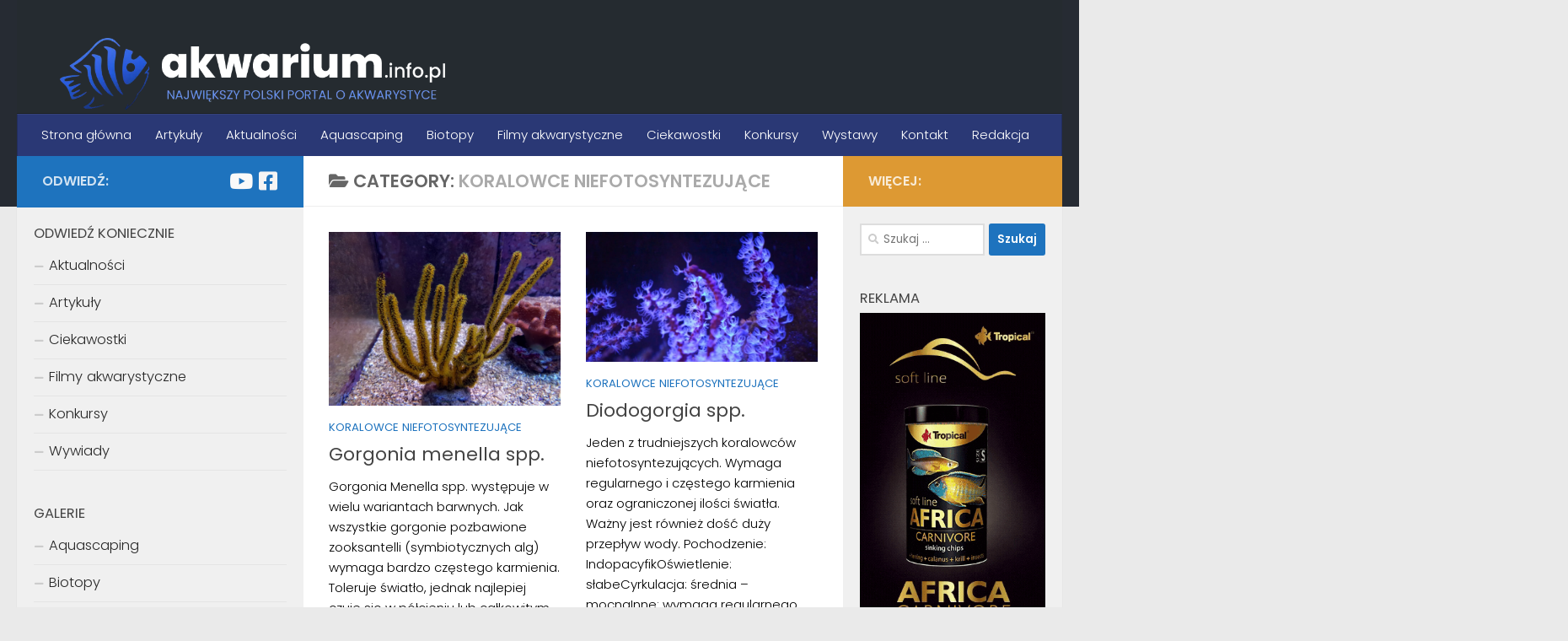

--- FILE ---
content_type: text/html; charset=UTF-8
request_url: https://akwarium.info.pl/category/akwarystyka-morska/koralowce-niefotosyntezujace
body_size: 9722
content:
<!DOCTYPE html><html class="no-js" lang="pl-PL" prefix="og: https://ogp.me/ns#"><head><meta charset="UTF-8"><link data-optimized="2" rel="stylesheet" href="https://akwarium.info.pl/wp-content/litespeed/cssjs/d6c9b.css?3628c" /><meta name="viewport" content="width=device-width, initial-scale=1.0"><link rel="profile" href="https://gmpg.org/xfn/11" /><link rel="pingback" href="https://akwarium.info.pl/xmlrpc.php"><title>Koralowce niefotosyntezujące - akwarium.info.pl</title><meta name="robots" content="index, follow, max-snippet:-1, max-video-preview:-1, max-image-preview:large"/><link rel="canonical" href="https://akwarium.info.pl/category/akwarystyka-morska/koralowce-niefotosyntezujace" /><meta property="og:locale" content="pl_PL"><meta property="og:type" content="article"><meta property="og:title" content="Koralowce niefotosyntezujące - akwarium.info.pl"><meta property="og:url" content="https://akwarium.info.pl/category/akwarystyka-morska/koralowce-niefotosyntezujace"><meta property="og:site_name" content="akwarium.info.pl"><meta name="twitter:card" content="summary_large_image"><meta name="twitter:title" content="Koralowce niefotosyntezujące - akwarium.info.pl"> <script type="application/ld+json" class="rank-math-schema">{"@context":"https://schema.org","@graph":[{"@type":"Person","@id":"https://akwarium.info.pl/#person","name":"Rafa\u0142 Kozera","image":""},{"@type":"WebSite","@id":"https://akwarium.info.pl/#website","url":"https://akwarium.info.pl","name":"Rafa\u0142 Kozera","publisher":{"@id":"https://akwarium.info.pl/#person"},"inLanguage":"pl-PL"},{"@type":"ImageObject","@id":"https://akwarium.info.pl/category/akwarystyka-morska/koralowce-niefotosyntezujace#primaryImage","url":"https://akwarium.info.pl/wp-content/uploads/2021/01/Menella-spp3.jpg","width":"1333","height":"1000","inLanguage":"pl-PL"},{"@type":"CollectionPage","@id":"https://akwarium.info.pl/category/akwarystyka-morska/koralowce-niefotosyntezujace#webpage","url":"https://akwarium.info.pl/category/akwarystyka-morska/koralowce-niefotosyntezujace","name":"Koralowce niefotosyntezuj\u0105ce - akwarium.info.pl","isPartOf":{"@id":"https://akwarium.info.pl/#website"},"primaryImageOfPage":{"@id":"https://akwarium.info.pl/category/akwarystyka-morska/koralowce-niefotosyntezujace#primaryImage"},"inLanguage":"pl-PL"},{"@type":"ItemList","itemListElement":[{"@type":"ListItem","position":"1","url":"https://akwarium.info.pl/akwarystyka-morska/koralowce-niefotosyntezujace/gorgonia-menella-spp"},{"@type":"ListItem","position":"2","url":"https://akwarium.info.pl/akwarystyka-morska/koralowce-niefotosyntezujace/diodogorgia-spp"},{"@type":"ListItem","position":"3","url":"https://akwarium.info.pl/akwarystyka-morska/koralowce-miekkie/dendronephthya-spp"},{"@type":"ListItem","position":"4","url":"https://akwarium.info.pl/akwarystyka-morska/koralowce-niefotosyntezujace/cirripathes-spp"},{"@type":"ListItem","position":"5","url":"https://akwarium.info.pl/akwarystyka-morska/koralowce-niefotosyntezujace/scleronephthya-spp"}],"mainEntityOfPage":{"@id":"https://akwarium.info.pl/category/akwarystyka-morska/koralowce-niefotosyntezujace#webpage"}}]}</script> <link rel="alternate" type="application/rss+xml" title="akwarium.info.pl &raquo; Kanał z wpisami" href="https://akwarium.info.pl/feed" /><link rel="alternate" type="application/rss+xml" title="akwarium.info.pl &raquo; Kanał z komentarzami" href="https://akwarium.info.pl/comments/feed" /><link rel="alternate" type="application/rss+xml" title="akwarium.info.pl &raquo; Kanał z wpisami zaszufladkowanymi do kategorii Koralowce niefotosyntezujące" href="https://akwarium.info.pl/category/akwarystyka-morska/koralowce-niefotosyntezujace/feed" /> <script type="text/javascript" id="nb-jquery" src="https://akwarium.info.pl/wp-includes/js/jquery/jquery.min.js?ver=3.7.1" id="jquery-core-js"></script> <link rel="https://api.w.org/" href="https://akwarium.info.pl/wp-json/" /><link rel="alternate" title="JSON" type="application/json" href="https://akwarium.info.pl/wp-json/wp/v2/categories/71" /><link rel="EditURI" type="application/rsd+xml" title="RSD" href="https://akwarium.info.pl/xmlrpc.php?rsd" /><meta name="generator" content="WordPress 6.9" /><link rel="preload" as="font" type="font/woff2" href="https://akwarium.info.pl/wp-content/themes/hueman/assets/front/webfonts/fa-brands-400.woff2?v=5.12.1" crossorigin="anonymous"/><link rel="preload" as="font" type="font/woff2" href="https://akwarium.info.pl/wp-content/themes/hueman/assets/front/webfonts/fa-regular-400.woff2?v=5.12.1" crossorigin="anonymous"/><link rel="preload" as="font" type="font/woff2" href="https://akwarium.info.pl/wp-content/themes/hueman/assets/front/webfonts/fa-solid-900.woff2?v=5.12.1" crossorigin="anonymous"/>
<!--[if lt IE 9]> <script src="https://akwarium.info.pl/wp-content/themes/hueman/assets/front/js/ie/html5shiv-printshiv.min.js"></script> <script src="https://akwarium.info.pl/wp-content/themes/hueman/assets/front/js/ie/selectivizr.js"></script> <![endif]--><link rel="icon" href="https://akwarium.info.pl/wp-content/uploads/2021/02/rybka-80x80.png" sizes="32x32" /><link rel="icon" href="https://akwarium.info.pl/wp-content/uploads/2021/02/rybka-320x320.png" sizes="192x192" /><link rel="apple-touch-icon" href="https://akwarium.info.pl/wp-content/uploads/2021/02/rybka-320x320.png" /><meta name="msapplication-TileImage" content="https://akwarium.info.pl/wp-content/uploads/2021/02/rybka-320x320.png" /></head><body class="archive category category-koralowce-niefotosyntezujace category-71 wp-custom-logo wp-embed-responsive wp-theme-hueman sek-hide-rc-badge col-3cm full-width header-desktop-sticky header-mobile-sticky hu-header-img-natural-height hueman-pro-1-4-2 chrome"><div id="wrapper">
<a class="screen-reader-text skip-link" href="#content">Skip to content</a><header id="header" class="specific-mobile-menu-on one-mobile-menu mobile_menu header-ads-desktop  topbar-transparent has-header-img"><nav class="nav-container group mobile-menu mobile-sticky " id="nav-mobile" data-menu-id="header-1"><div class="mobile-title-logo-in-header"><p class="site-title">                  <a class="custom-logo-link" href="https://akwarium.info.pl/" rel="home" title="akwarium.info.pl | Home page"><img src="https://akwarium.info.pl/wp-content/uploads/2021/02/cropped-logo_2_beztla.png" alt="akwarium.info.pl" width="800" height="176"/></a></p></div>
<button class="ham__navbar-toggler-two collapsed" title="Menu" aria-expanded="false">
<span class="ham__navbar-span-wrapper">
<span class="line line-1"></span>
<span class="line line-2"></span>
<span class="line line-3"></span>
</span>
</button><div class="nav-text"></div><div class="nav-wrap container"><ul class="nav container-inner group mobile-search"><li><form role="search" method="get" class="search-form" action="https://akwarium.info.pl/">
<label>
<span class="screen-reader-text">Szukaj:</span>
<input type="search" class="search-field" placeholder="Szukaj &hellip;" value="" name="s" />
</label>
<input type="submit" class="search-submit" value="Szukaj" /></form></li></ul><ul id="menu-gorne_menu" class="nav container-inner group"><li id="menu-item-13704" class="menu-item menu-item-type-custom menu-item-object-custom menu-item-home menu-item-13704"><a href="https://akwarium.info.pl">Strona główna</a></li><li id="menu-item-18" class="menu-item menu-item-type-taxonomy menu-item-object-category menu-item-18"><a href="https://akwarium.info.pl/category/artykuly">Artykuły</a></li><li id="menu-item-15" class="menu-item menu-item-type-taxonomy menu-item-object-category menu-item-15"><a href="https://akwarium.info.pl/category/wiadomosci">Aktualności</a></li><li id="menu-item-5831" class="menu-item menu-item-type-taxonomy menu-item-object-category menu-item-5831"><a href="https://akwarium.info.pl/category/aquascaping">Aquascaping</a></li><li id="menu-item-5832" class="menu-item menu-item-type-taxonomy menu-item-object-category menu-item-5832"><a href="https://akwarium.info.pl/category/biotopy">Biotopy</a></li><li id="menu-item-1010" class="menu-item menu-item-type-taxonomy menu-item-object-category menu-item-1010"><a href="https://akwarium.info.pl/category/filmy-akwarystyczne">Filmy akwarystyczne</a></li><li id="menu-item-2363" class="menu-item menu-item-type-taxonomy menu-item-object-category menu-item-2363"><a href="https://akwarium.info.pl/category/ciekawostki">Ciekawostki</a></li><li id="menu-item-2364" class="menu-item menu-item-type-taxonomy menu-item-object-category menu-item-2364"><a href="https://akwarium.info.pl/category/konkursy">Konkursy</a></li><li id="menu-item-2365" class="menu-item menu-item-type-taxonomy menu-item-object-category menu-item-2365"><a href="https://akwarium.info.pl/category/wystawy">Wystawy</a></li><li id="menu-item-1006" class="menu-item menu-item-type-post_type menu-item-object-page menu-item-1006"><a href="https://akwarium.info.pl/kontakt">Kontakt</a></li><li id="menu-item-2362" class="menu-item menu-item-type-post_type menu-item-object-page menu-item-2362"><a href="https://akwarium.info.pl/zostan-autorem">Redakcja</a></li></ul></div></nav><div class="container group"><div class="container-inner"><div id="header-image-wrap"><div class="group hu-pad central-header-zone"><div class="logo-tagline-group"><p class="site-title">                  <a class="custom-logo-link" href="https://akwarium.info.pl/" rel="home" title="akwarium.info.pl | Home page"><img src="https://akwarium.info.pl/wp-content/uploads/2021/02/cropped-logo_2_beztla.png" alt="akwarium.info.pl" width="800" height="176"/></a></p><p class="site-description"></p></div></div><a href="https://akwarium.info.pl/" rel="home"><img src="https://akwarium.info.pl/wp-content/uploads/2021/02/1380x150.png" width="1380" height="150" alt="" class="new-site-image" srcset="https://akwarium.info.pl/wp-content/uploads/2021/02/1380x150.png 1380w, https://akwarium.info.pl/wp-content/uploads/2021/02/1380x150-300x33.png 300w, https://akwarium.info.pl/wp-content/uploads/2021/02/1380x150-1024x111.png 1024w, https://akwarium.info.pl/wp-content/uploads/2021/02/1380x150-768x83.png 768w, https://akwarium.info.pl/wp-content/uploads/2021/02/1380x150-720x78.png 720w, https://akwarium.info.pl/wp-content/uploads/2021/02/1380x150-520x57.png 520w, https://akwarium.info.pl/wp-content/uploads/2021/02/1380x150-320x35.png 320w" sizes="(max-width: 1380px) 100vw, 1380px" decoding="async" fetchpriority="high" /></a></div><nav class="nav-container group desktop-menu " id="nav-header" data-menu-id="header-2"><div class="nav-text"></div><div class="nav-wrap container"><ul id="menu-gorne_menu-1" class="nav container-inner group"><li class="menu-item menu-item-type-custom menu-item-object-custom menu-item-home menu-item-13704"><a href="https://akwarium.info.pl">Strona główna</a></li><li class="menu-item menu-item-type-taxonomy menu-item-object-category menu-item-18"><a href="https://akwarium.info.pl/category/artykuly">Artykuły</a></li><li class="menu-item menu-item-type-taxonomy menu-item-object-category menu-item-15"><a href="https://akwarium.info.pl/category/wiadomosci">Aktualności</a></li><li class="menu-item menu-item-type-taxonomy menu-item-object-category menu-item-5831"><a href="https://akwarium.info.pl/category/aquascaping">Aquascaping</a></li><li class="menu-item menu-item-type-taxonomy menu-item-object-category menu-item-5832"><a href="https://akwarium.info.pl/category/biotopy">Biotopy</a></li><li class="menu-item menu-item-type-taxonomy menu-item-object-category menu-item-1010"><a href="https://akwarium.info.pl/category/filmy-akwarystyczne">Filmy akwarystyczne</a></li><li class="menu-item menu-item-type-taxonomy menu-item-object-category menu-item-2363"><a href="https://akwarium.info.pl/category/ciekawostki">Ciekawostki</a></li><li class="menu-item menu-item-type-taxonomy menu-item-object-category menu-item-2364"><a href="https://akwarium.info.pl/category/konkursy">Konkursy</a></li><li class="menu-item menu-item-type-taxonomy menu-item-object-category menu-item-2365"><a href="https://akwarium.info.pl/category/wystawy">Wystawy</a></li><li class="menu-item menu-item-type-post_type menu-item-object-page menu-item-1006"><a href="https://akwarium.info.pl/kontakt">Kontakt</a></li><li class="menu-item menu-item-type-post_type menu-item-object-page menu-item-2362"><a href="https://akwarium.info.pl/zostan-autorem">Redakcja</a></li></ul></div></nav></div></div></header><div class="container" id="page"><div class="container-inner"><div class="main"><div class="main-inner group"><section class="content" id="content"><div class="page-title hu-pad group"><h1><i class="fas fa-folder-open"></i>Category: <span>Koralowce niefotosyntezujące </span></h1></div><div class="hu-pad group"><div id="grid-wrapper" class="post-list group cols-2"><div class="post-row"><article id="post-10816" class="group grid-item post-10816 post type-post status-publish format-standard has-post-thumbnail hentry category-koralowce-niefotosyntezujace"><div class="post-inner post-hover"><div class="post-thumbnail">
<a href="https://akwarium.info.pl/akwarystyka-morska/koralowce-niefotosyntezujace/gorgonia-menella-spp">
<img  width="1333" height="1000"  src="[data-uri]" data-src="https://akwarium.info.pl/wp-content/uploads/2021/01/Menella-spp3.jpg"  class="attachment-full size-full wp-post-image" alt="" decoding="async" data-srcset="https://akwarium.info.pl/wp-content/uploads/2021/01/Menella-spp3.jpg 1333w, https://akwarium.info.pl/wp-content/uploads/2021/01/Menella-spp3-300x225.jpg 300w, https://akwarium.info.pl/wp-content/uploads/2021/01/Menella-spp3-1024x768.jpg 1024w, https://akwarium.info.pl/wp-content/uploads/2021/01/Menella-spp3-768x576.jpg 768w, https://akwarium.info.pl/wp-content/uploads/2021/01/Menella-spp3-720x540.jpg 720w, https://akwarium.info.pl/wp-content/uploads/2021/01/Menella-spp3-520x390.jpg 520w, https://akwarium.info.pl/wp-content/uploads/2021/01/Menella-spp3-320x240.jpg 320w" data-sizes="(max-width: 1333px) 100vw, 1333px" />  				  				  				  			</a></div><div class="post-meta group"><p class="post-category"><a href="https://akwarium.info.pl/category/akwarystyka-morska/koralowce-niefotosyntezujace" rel="category tag">Koralowce niefotosyntezujące</a></p><p class="post-date">
<time class="published updated" datetime=""></time></p><p class="post-byline" style="display:none">&nbsp;by    <span class="vcard author">
<span class="fn"><a href="https://akwarium.info.pl/author/admin" title="Wpisy od " rel="author"></a></span>
</span> &middot; Published <span class="published"></span></p></div><h2 class="post-title entry-title">
<a href="https://akwarium.info.pl/akwarystyka-morska/koralowce-niefotosyntezujace/gorgonia-menella-spp" rel="bookmark" title="Permalink to Gorgonia menella spp.">Gorgonia menella spp.</a></h2><div class="entry excerpt entry-summary"><p>Gorgonia Menella spp. występuje w wielu wariantach barwnych. Jak wszystkie gorgonie pozbawione zooksantelli (symbiotycznych alg) wymaga bardzo częstego karmienia. Toleruje światło, jednak najlepiej czuje się w półcieniu lub całkowitym cieniu. Konieczny jest silny przepływ.&#46;&#46;&#46;</p></div></div></article><article id="post-10811" class="group grid-item post-10811 post type-post status-publish format-standard has-post-thumbnail hentry category-koralowce-niefotosyntezujace"><div class="post-inner post-hover"><div class="post-thumbnail">
<a href="https://akwarium.info.pl/akwarystyka-morska/koralowce-niefotosyntezujace/diodogorgia-spp">
<img  width="1280" height="720"  src="[data-uri]" data-src="https://akwarium.info.pl/wp-content/uploads/2021/01/Diodogorgia-spp..jpg"  class="attachment-full size-full wp-post-image" alt="" decoding="async" data-srcset="https://akwarium.info.pl/wp-content/uploads/2021/01/Diodogorgia-spp..jpg 1280w, https://akwarium.info.pl/wp-content/uploads/2021/01/Diodogorgia-spp.-300x169.jpg 300w, https://akwarium.info.pl/wp-content/uploads/2021/01/Diodogorgia-spp.-1024x576.jpg 1024w, https://akwarium.info.pl/wp-content/uploads/2021/01/Diodogorgia-spp.-768x432.jpg 768w, https://akwarium.info.pl/wp-content/uploads/2021/01/Diodogorgia-spp.-720x405.jpg 720w, https://akwarium.info.pl/wp-content/uploads/2021/01/Diodogorgia-spp.-520x293.jpg 520w, https://akwarium.info.pl/wp-content/uploads/2021/01/Diodogorgia-spp.-320x180.jpg 320w" data-sizes="(max-width: 1280px) 100vw, 1280px" />  				  				  				  			</a></div><div class="post-meta group"><p class="post-category"><a href="https://akwarium.info.pl/category/akwarystyka-morska/koralowce-niefotosyntezujace" rel="category tag">Koralowce niefotosyntezujące</a></p><p class="post-date">
<time class="published updated" datetime=""></time></p><p class="post-byline" style="display:none">&nbsp;by    <span class="vcard author">
<span class="fn"><a href="https://akwarium.info.pl/author/admin" title="Wpisy od " rel="author"></a></span>
</span> &middot; Published <span class="published"></span></p></div><h2 class="post-title entry-title">
<a href="https://akwarium.info.pl/akwarystyka-morska/koralowce-niefotosyntezujace/diodogorgia-spp" rel="bookmark" title="Permalink to Diodogorgia spp.">Diodogorgia spp.</a></h2><div class="entry excerpt entry-summary"><p>Jeden z trudniejszych koralowców niefotosyntezujących. Wymaga regularnego i częstego karmienia oraz ograniczonej ilości światła. Ważny jest również dość duży przepływ wody. Pochodzenie: IndopacyfikOświetlenie: słabeCyrkulacja: średnia &#8211; mocnaInne: wymaga regularnego karmienia: drobny suchy pokarm, larwy&#46;&#46;&#46;</p></div></div></article></div><div class="post-row"><article id="post-10806" class="group grid-item post-10806 post type-post status-publish format-standard has-post-thumbnail hentry category-koralowce-miekkie category-koralowce-niefotosyntezujace"><div class="post-inner post-hover"><div class="post-thumbnail">
<a href="https://akwarium.info.pl/akwarystyka-morska/koralowce-miekkie/dendronephthya-spp">
<img  width="1024" height="802"  src="[data-uri]" data-src="https://akwarium.info.pl/wp-content/uploads/2021/01/Dendronephthya-spp.jpg"  class="attachment-full size-full wp-post-image" alt="" decoding="async" loading="lazy" data-srcset="https://akwarium.info.pl/wp-content/uploads/2021/01/Dendronephthya-spp.jpg 1024w, https://akwarium.info.pl/wp-content/uploads/2021/01/Dendronephthya-spp-300x235.jpg 300w, https://akwarium.info.pl/wp-content/uploads/2021/01/Dendronephthya-spp-768x602.jpg 768w, https://akwarium.info.pl/wp-content/uploads/2021/01/Dendronephthya-spp-720x564.jpg 720w, https://akwarium.info.pl/wp-content/uploads/2021/01/Dendronephthya-spp-520x407.jpg 520w, https://akwarium.info.pl/wp-content/uploads/2021/01/Dendronephthya-spp-320x251.jpg 320w" data-sizes="auto, (max-width: 1024px) 100vw, 1024px" />  				  				  				  			</a></div><div class="post-meta group"><p class="post-category"><a href="https://akwarium.info.pl/category/akwarystyka-morska/koralowce-miekkie" rel="category tag">Koralowce miękkie</a> / <a href="https://akwarium.info.pl/category/akwarystyka-morska/koralowce-niefotosyntezujace" rel="category tag">Koralowce niefotosyntezujące</a></p><p class="post-date">
<time class="published updated" datetime=""></time></p><p class="post-byline" style="display:none">&nbsp;by    <span class="vcard author">
<span class="fn"><a href="https://akwarium.info.pl/author/admin" title="Wpisy od " rel="author"></a></span>
</span> &middot; Published <span class="published"></span></p></div><h2 class="post-title entry-title">
<a href="https://akwarium.info.pl/akwarystyka-morska/koralowce-miekkie/dendronephthya-spp" rel="bookmark" title="Permalink to Dendronephthya spp.">Dendronephthya spp.</a></h2><div class="entry excerpt entry-summary"><p>Przepiękny koralowiec miękki zaliczany do niefotosyntezującyh czyli pozbawionych symbiotycznych glonów (zooksantelli). Wymaga jak najczęstszego dokarmiania drobnymi pokarmami jak np. plankton zielony i czerwony, mikroplankton, Preis Energizer czy Preis Microplan. Należy zapewnić mu miejsce o&#46;&#46;&#46;</p></div></div></article><article id="post-10802" class="group grid-item post-10802 post type-post status-publish format-standard has-post-thumbnail hentry category-koralowce-niefotosyntezujace"><div class="post-inner post-hover"><div class="post-thumbnail">
<a href="https://akwarium.info.pl/akwarystyka-morska/koralowce-niefotosyntezujace/cirripathes-spp">
<img  width="700" height="474"  src="[data-uri]" data-src="https://akwarium.info.pl/wp-content/uploads/2021/01/cirripathes.jpg"  class="attachment-full size-full wp-post-image" alt="" decoding="async" loading="lazy" data-srcset="https://akwarium.info.pl/wp-content/uploads/2021/01/cirripathes.jpg 700w, https://akwarium.info.pl/wp-content/uploads/2021/01/cirripathes-300x203.jpg 300w, https://akwarium.info.pl/wp-content/uploads/2021/01/cirripathes-520x352.jpg 520w, https://akwarium.info.pl/wp-content/uploads/2021/01/cirripathes-320x217.jpg 320w" data-sizes="auto, (max-width: 700px) 100vw, 700px" />  				  				  				  			</a></div><div class="post-meta group"><p class="post-category"><a href="https://akwarium.info.pl/category/akwarystyka-morska/koralowce-niefotosyntezujace" rel="category tag">Koralowce niefotosyntezujące</a></p><p class="post-date">
<time class="published updated" datetime=""></time></p><p class="post-byline" style="display:none">&nbsp;by    <span class="vcard author">
<span class="fn"><a href="https://akwarium.info.pl/author/admin" title="Wpisy od " rel="author"></a></span>
</span> &middot; Published <span class="published"></span></p></div><h2 class="post-title entry-title">
<a href="https://akwarium.info.pl/akwarystyka-morska/koralowce-niefotosyntezujace/cirripathes-spp" rel="bookmark" title="Permalink to Cirripathes spp.">Cirripathes spp.</a></h2><div class="entry excerpt entry-summary"><p>Podobnie jak większość koralowców pozbawionych zooksantelli, gorognia ta wymaga regularnego dokarmiania drobnymi mrożonkami, świeżo wyklutą artemią, pokarmami płynnymi i suchymi. Konieczny jest duży przepływ i miejsce o niewielkim natężeniu światła. Pochodzenie: Filipiny, Ocean Indyjski,&#46;&#46;&#46;</p></div></div></article></div><div class="post-row"><article id="post-10821" class="group grid-item post-10821 post type-post status-publish format-standard has-post-thumbnail hentry category-koralowce-niefotosyntezujace"><div class="post-inner post-hover"><div class="post-thumbnail">
<a href="https://akwarium.info.pl/akwarystyka-morska/koralowce-niefotosyntezujace/scleronephthya-spp">
<img  width="512" height="312"  src="[data-uri]" data-src="https://akwarium.info.pl/wp-content/uploads/2021/01/Scleronephthya-spp.jpg"  class="attachment-full size-full wp-post-image" alt="" decoding="async" loading="lazy" data-srcset="https://akwarium.info.pl/wp-content/uploads/2021/01/Scleronephthya-spp.jpg 512w, https://akwarium.info.pl/wp-content/uploads/2021/01/Scleronephthya-spp-300x183.jpg 300w, https://akwarium.info.pl/wp-content/uploads/2021/01/Scleronephthya-spp-320x195.jpg 320w" data-sizes="auto, (max-width: 512px) 100vw, 512px" />  				  				  				  			</a></div><div class="post-meta group"><p class="post-category"><a href="https://akwarium.info.pl/category/akwarystyka-morska/koralowce-niefotosyntezujace" rel="category tag">Koralowce niefotosyntezujące</a></p><p class="post-date">
<time class="published updated" datetime=""></time></p><p class="post-byline" style="display:none">&nbsp;by    <span class="vcard author">
<span class="fn"><a href="https://akwarium.info.pl/author/admin" title="Wpisy od " rel="author"></a></span>
</span> &middot; Published <span class="published"></span></p></div><h2 class="post-title entry-title">
<a href="https://akwarium.info.pl/akwarystyka-morska/koralowce-niefotosyntezujace/scleronephthya-spp" rel="bookmark" title="Permalink to Scleronephthya spp.">Scleronephthya spp.</a></h2><div class="entry excerpt entry-summary"><p>Przepiękny koralowiec miękki zaliczany do niefotosyntezującyh czyli pozbawionych symbiotycznych glonów (zooksantelli). Wymaga jak najczęstszego dokarmiania drobnymi pokarmami jak np. plankton zielony i czerwony, mikroplankton, Preis Energizer czy Preis Microplan. Należy zapewnić mu miejsce o&#46;&#46;&#46;</p></div></div></article></div></div><nav class="pagination group"></nav></div></section><div class="sidebar s1 collapsed" data-position="left" data-layout="col-3cm" data-sb-id="s1"><button class="sidebar-toggle" title="Expand Sidebar"><i class="fas sidebar-toggle-arrows"></i></button><div class="sidebar-content"><div class="sidebar-top group"><p>Odwiedź:</p><ul class="social-links"><li><a rel="nofollow noopener noreferrer" class="social-tooltip"  title="Obserwuj na: Youtube" aria-label="Obserwuj na: Youtube" href="https://www.youtube.com/channel/UC53xExm2eASFwNiOpo8sHWQ" target="_blank"  style="color:#f9f9f9;font-size:25px"><i class="fab fa-youtube"></i></a></li><li><a rel="nofollow noopener noreferrer" class="social-tooltip"  title="Obserwuj na: Facebook-square" aria-label="Obserwuj na: Facebook-square" href="https://www.facebook.com/AKWARIUMiNFO" target="_blank"  style="color:#f5f4f4;font-size:25px"><i class="fab fa-facebook-square"></i></a></li></ul></div><div id="nav_menu-5" class="widget widget_nav_menu"><h3 class="widget-title">Odwiedź koniecznie</h3><div class="menu-boczne_menu_odwiedz_koniecznie-container"><ul id="menu-boczne_menu_odwiedz_koniecznie" class="menu"><li id="menu-item-216" class="menu-item menu-item-type-taxonomy menu-item-object-category menu-item-216"><a href="https://akwarium.info.pl/category/wiadomosci">Aktualności</a></li><li id="menu-item-207" class="menu-item menu-item-type-taxonomy menu-item-object-category menu-item-207"><a href="https://akwarium.info.pl/category/artykuly">Artykuły</a></li><li id="menu-item-209" class="menu-item menu-item-type-taxonomy menu-item-object-category menu-item-209"><a href="https://akwarium.info.pl/category/ciekawostki">Ciekawostki</a></li><li id="menu-item-211" class="menu-item menu-item-type-taxonomy menu-item-object-category menu-item-211"><a href="https://akwarium.info.pl/category/filmy-akwarystyczne">Filmy akwarystyczne</a></li><li id="menu-item-1098" class="menu-item menu-item-type-taxonomy menu-item-object-category menu-item-1098"><a href="https://akwarium.info.pl/category/konkursy">Konkursy</a></li><li id="menu-item-22964" class="menu-item menu-item-type-taxonomy menu-item-object-category menu-item-22964"><a href="https://akwarium.info.pl/category/wywiady">Wywiady</a></li></ul></div></div><div id="nav_menu-7" class="widget widget_nav_menu"><h3 class="widget-title">Galerie</h3><div class="menu-boczne_menu_fotoreportaze-container"><ul id="menu-boczne_menu_fotoreportaze" class="menu"><li id="menu-item-223" class="menu-item menu-item-type-taxonomy menu-item-object-category menu-item-223"><a href="https://akwarium.info.pl/category/aquascaping">Aquascaping</a></li><li id="menu-item-224" class="menu-item menu-item-type-taxonomy menu-item-object-category menu-item-224"><a href="https://akwarium.info.pl/category/biotopy">Biotopy</a></li><li id="menu-item-221" class="menu-item menu-item-type-taxonomy menu-item-object-category menu-item-221"><a href="https://akwarium.info.pl/category/wystawy">Wystawy</a></li></ul></div></div><div id="nav_menu-3" class="widget widget_nav_menu"><h3 class="widget-title">Ryby</h3><div class="menu-boczne_menu_ryby-container"><ul id="menu-boczne_menu_ryby" class="menu"><li id="menu-item-48" class="menu-item menu-item-type-taxonomy menu-item-object-category menu-item-48"><a href="https://akwarium.info.pl/category/ryby/arowany">Arowany</a></li><li id="menu-item-49" class="menu-item menu-item-type-taxonomy menu-item-object-category menu-item-49"><a href="https://akwarium.info.pl/category/ryby/aterynoksztaltne">Aterynokształtne</a></li><li id="menu-item-23862" class="menu-item menu-item-type-taxonomy menu-item-object-category menu-item-23862"><a href="https://akwarium.info.pl/category/ryby/babkowate">Babkowate</a></li><li id="menu-item-50" class="menu-item menu-item-type-taxonomy menu-item-object-category menu-item-50"><a href="https://akwarium.info.pl/category/ryby/bassowate">Bassowate</a></li><li id="menu-item-51" class="menu-item menu-item-type-taxonomy menu-item-object-category menu-item-51"><a href="https://akwarium.info.pl/category/ryby/brzeszczotkowate">Brzeszczotkowate</a></li><li id="menu-item-52" class="menu-item menu-item-type-taxonomy menu-item-object-category menu-item-52"><a href="https://akwarium.info.pl/category/ryby/ciernikowate">Ciernikowate</a></li><li id="menu-item-53" class="menu-item menu-item-type-taxonomy menu-item-object-category menu-item-53"><a href="https://akwarium.info.pl/category/ryby/czukuczanowate">Czukuczanowate</a></li><li id="menu-item-54" class="menu-item menu-item-type-taxonomy menu-item-object-category menu-item-54"><a href="https://akwarium.info.pl/category/ryby/dlugonosowate">Długonosowate</a></li><li id="menu-item-56" class="menu-item menu-item-type-taxonomy menu-item-object-category menu-item-56"><a href="https://akwarium.info.pl/category/ryby/karpiencowate">Karpieńcowate</a></li><li id="menu-item-57" class="menu-item menu-item-type-taxonomy menu-item-object-category menu-item-57"><a href="https://akwarium.info.pl/category/ryby/karpiowate">Karpiowate</a></li><li id="menu-item-58" class="menu-item menu-item-type-taxonomy menu-item-object-category menu-item-58"><a href="https://akwarium.info.pl/category/ryby/kasaczowate">Kąsaczowate</a></li><li id="menu-item-59" class="menu-item menu-item-type-taxonomy menu-item-object-category menu-item-59"><a href="https://akwarium.info.pl/category/ryby/kiryskowate">Kiryskowate</a></li><li id="menu-item-61" class="menu-item menu-item-type-taxonomy menu-item-object-category menu-item-61"><a href="https://akwarium.info.pl/category/ryby/labiryntowe">Labiryntowe</a></li><li id="menu-item-64" class="menu-item menu-item-type-taxonomy menu-item-object-category menu-item-64"><a href="https://akwarium.info.pl/category/ryby/niszczukowate">Niszczukowate</a></li><li id="menu-item-23780" class="menu-item menu-item-type-taxonomy menu-item-object-category menu-item-23780"><a href="https://akwarium.info.pl/category/ryby/okonioksztaltne">Okoniokształtne</a></li><li id="menu-item-31" class="menu-item menu-item-type-taxonomy menu-item-object-category menu-item-31"><a href="https://akwarium.info.pl/category/ryby/pielegnice-afrykanskie">Pielęgnice afrykańskie</a></li><li id="menu-item-32" class="menu-item menu-item-type-taxonomy menu-item-object-category menu-item-32"><a href="https://akwarium.info.pl/category/ryby/pielegnice-afrykanskie-jez-malawi">Pielęgnice afrykańskie Malawi</a></li><li id="menu-item-33" class="menu-item menu-item-type-taxonomy menu-item-object-category menu-item-33"><a href="https://akwarium.info.pl/category/ryby/pielegnice-afrykanskie-jez-tanganika">Pielęgnice afrykańskie Tanganika</a></li><li id="menu-item-34" class="menu-item menu-item-type-taxonomy menu-item-object-category menu-item-34"><a href="https://akwarium.info.pl/category/ryby/pielegnice-ameryki-poludniowej">Pielęgnice Ameryki Południowej</a></li><li id="menu-item-35" class="menu-item menu-item-type-taxonomy menu-item-object-category menu-item-35"><a href="https://akwarium.info.pl/category/ryby/pielegnice-ameryki-srodkowej">Pielęgnice Ameryki Centralnej</a></li><li id="menu-item-36" class="menu-item menu-item-type-taxonomy menu-item-object-category menu-item-36"><a href="https://akwarium.info.pl/category/ryby/pielegnice-azjatyckie">Pielęgnice azjatyckie</a></li><li id="menu-item-30" class="menu-item menu-item-type-taxonomy menu-item-object-category menu-item-30"><a href="https://akwarium.info.pl/category/ryby/piekniczkowate">Piękniczkowate</a></li><li id="menu-item-37" class="menu-item menu-item-type-taxonomy menu-item-object-category menu-item-37"><a href="https://akwarium.info.pl/category/ryby/piskorzowate">Piskorzowate</a></li><li id="menu-item-38" class="menu-item menu-item-type-taxonomy menu-item-object-category menu-item-38"><a href="https://akwarium.info.pl/category/ryby/plaszczki">Płaszczki</a></li><li id="menu-item-39" class="menu-item menu-item-type-taxonomy menu-item-object-category menu-item-39"><a href="https://akwarium.info.pl/category/ryby/przylgowate">Przylgowate</a></li><li id="menu-item-41" class="menu-item menu-item-type-taxonomy menu-item-object-category menu-item-41"><a href="https://akwarium.info.pl/category/ryby/sumowate">Sumowate</a></li><li id="menu-item-43" class="menu-item menu-item-type-taxonomy menu-item-object-category menu-item-43"><a href="https://akwarium.info.pl/category/ryby/teczankowate">Tęczankowate</a></li><li id="menu-item-44" class="menu-item menu-item-type-taxonomy menu-item-object-category menu-item-44"><a href="https://akwarium.info.pl/category/ryby/wielopletwcowate">Wielopłetwcowate</a></li><li id="menu-item-45" class="menu-item menu-item-type-taxonomy menu-item-object-category menu-item-45"><a href="https://akwarium.info.pl/category/ryby/zbrojnikowate">Zbrojnikowate</a></li><li id="menu-item-46" class="menu-item menu-item-type-taxonomy menu-item-object-category menu-item-46"><a href="https://akwarium.info.pl/category/ryby/zmijoglowowate">Żmijogłowowate</a></li><li id="menu-item-47" class="menu-item menu-item-type-taxonomy menu-item-object-category menu-item-47"><a href="https://akwarium.info.pl/category/ryby/inne">Inne ryby</a></li></ul></div></div><div id="nav_menu-8" class="widget widget_nav_menu"><h3 class="widget-title">Bezkręgowce</h3><div class="menu-boczne_menu_bezkregowce-container"><ul id="menu-boczne_menu_bezkregowce" class="menu"><li id="menu-item-28589" class="menu-item menu-item-type-taxonomy menu-item-object-category menu-item-28589"><a href="https://akwarium.info.pl/category/kraby">Kraby</a></li><li id="menu-item-5984" class="menu-item menu-item-type-taxonomy menu-item-object-category menu-item-5984"><a href="https://akwarium.info.pl/category/krewetki">Krewetki</a></li><li id="menu-item-10911" class="menu-item menu-item-type-taxonomy menu-item-object-category menu-item-10911"><a href="https://akwarium.info.pl/category/slimaki-i-malze">Ślimaki akwariowe</a></li><li id="menu-item-5986" class="menu-item menu-item-type-taxonomy menu-item-object-category menu-item-5986"><a href="https://akwarium.info.pl/category/raki">Raki</a></li></ul></div></div><div id="nav_menu-9" class="widget widget_nav_menu"><h3 class="widget-title">Rośliny</h3><div class="menu-boczne_menu_rosliny-container"><ul id="menu-boczne_menu_rosliny" class="menu"><li id="menu-item-227" class="menu-item menu-item-type-taxonomy menu-item-object-category menu-item-227"><a href="https://akwarium.info.pl/category/rosliny/baza-roslin">Baza roślin</a></li></ul></div></div><div id="nav_menu-10" class="widget widget_nav_menu"><h3 class="widget-title">Akwarystyka morska</h3><div class="menu-boczne_menu_akwarystyka_morska-container"><ul id="menu-boczne_menu_akwarystyka_morska" class="menu"><li id="menu-item-235" class="menu-item menu-item-type-taxonomy menu-item-object-category menu-item-235"><a href="https://akwarium.info.pl/category/akwarystyka-morska/ryby-morskie">Ryby morskie</a></li><li id="menu-item-228" class="menu-item menu-item-type-taxonomy menu-item-object-category menu-item-228"><a href="https://akwarium.info.pl/category/akwarystyka-morska/gabki">Gąbki</a></li><li id="menu-item-229" class="menu-item menu-item-type-taxonomy menu-item-object-category menu-item-229"><a href="https://akwarium.info.pl/category/akwarystyka-morska/jezowce-morskie">Jeżowce morskie</a></li><li id="menu-item-231" class="menu-item menu-item-type-taxonomy menu-item-object-category menu-item-231"><a href="https://akwarium.info.pl/category/akwarystyka-morska/koralowce-miekkie">Koralowce miękkie</a></li><li id="menu-item-230" class="menu-item menu-item-type-taxonomy menu-item-object-category menu-item-230"><a href="https://akwarium.info.pl/category/akwarystyka-morska/koralowce-lps">Koralowce LPS</a></li><li id="menu-item-233" class="menu-item menu-item-type-taxonomy menu-item-object-category menu-item-233"><a href="https://akwarium.info.pl/category/akwarystyka-morska/koralowce-sps">Koralowce SPS</a></li><li id="menu-item-232" class="menu-item menu-item-type-taxonomy menu-item-object-category current-menu-item menu-item-232"><a href="https://akwarium.info.pl/category/akwarystyka-morska/koralowce-niefotosyntezujace" aria-current="page">Koralowce niefotosyntezujące</a></li><li id="menu-item-234" class="menu-item menu-item-type-taxonomy menu-item-object-category menu-item-234"><a href="https://akwarium.info.pl/category/akwarystyka-morska/kraby-krewetki-homary">Kraby, Krewetki, Homary</a></li><li id="menu-item-236" class="menu-item menu-item-type-taxonomy menu-item-object-category menu-item-236"><a href="https://akwarium.info.pl/category/akwarystyka-morska/oslonice">Osłonice</a></li><li id="menu-item-237" class="menu-item menu-item-type-taxonomy menu-item-object-category menu-item-237"><a href="https://akwarium.info.pl/category/akwarystyka-morska/osmiornice">Ośmiornice</a></li><li id="menu-item-238" class="menu-item menu-item-type-taxonomy menu-item-object-category menu-item-238"><a href="https://akwarium.info.pl/category/akwarystyka-morska/rurowki">Rurówki</a></li><li id="menu-item-239" class="menu-item menu-item-type-taxonomy menu-item-object-category menu-item-239"><a href="https://akwarium.info.pl/category/akwarystyka-morska/slimaki-i-malze-morskie">Ślimaki i małże morskie</a></li><li id="menu-item-240" class="menu-item menu-item-type-taxonomy menu-item-object-category menu-item-240"><a href="https://akwarium.info.pl/category/akwarystyka-morska/ukwialy">Ukwiały</a></li><li id="menu-item-241" class="menu-item menu-item-type-taxonomy menu-item-object-category menu-item-241"><a href="https://akwarium.info.pl/category/akwarystyka-morska/wezowidla">Wężowidła</a></li></ul></div></div></div></div><div class="sidebar s2 collapsed" data-position="right" data-layout="col-3cm" data-sb-id="s2"><button class="sidebar-toggle" title="Expand Sidebar"><i class="fas sidebar-toggle-arrows"></i></button><div class="sidebar-content"><div class="sidebar-top group"><p>Więcej:</p></div><div id="search-4" class="widget widget_search"><form role="search" method="get" class="search-form" action="https://akwarium.info.pl/">
<label>
<span class="screen-reader-text">Szukaj:</span>
<input type="search" class="search-field" placeholder="Szukaj &hellip;" value="" name="s" />
</label>
<input type="submit" class="search-submit" value="Szukaj" /></form></div><div id="media_image-5" class="widget widget_media_image"><h3 class="widget-title">Reklama</h3><a href="https://tropical.pl/tropical/products_line_details/linia-super-premium-soft"><img width="310" height="600" src="https://akwarium.info.pl/wp-content/uploads/2021/02/Baner-Softline-310x600px.gif" class="image wp-image-18148  attachment-full size-full" alt="" style="max-width: 100%; height: auto;" decoding="async" loading="lazy" /></a></div><div id="media_image-3" class="widget widget_media_image"><h3 class="widget-title">Nasz YouTube</h3><a href="https://www.youtube.com/channel/UC53xExm2eASFwNiOpo8sHWQ?sub_confirmation=1"><img width="593" height="591" src="https://akwarium.info.pl/wp-content/uploads/2021/02/naszytred.png" class="image wp-image-21325  attachment-full size-full" alt="" style="max-width: 100%; height: auto;" decoding="async" loading="lazy" srcset="https://akwarium.info.pl/wp-content/uploads/2021/02/naszytred.png 593w, https://akwarium.info.pl/wp-content/uploads/2021/02/naszytred-300x300.png 300w, https://akwarium.info.pl/wp-content/uploads/2021/02/naszytred-150x150.png 150w, https://akwarium.info.pl/wp-content/uploads/2021/02/naszytred-80x80.png 80w, https://akwarium.info.pl/wp-content/uploads/2021/02/naszytred-320x319.png 320w, https://akwarium.info.pl/wp-content/uploads/2021/02/naszytred-520x518.png 520w" sizes="auto, (max-width: 593px) 100vw, 593px" /></a></div><div id="alxtabs-8" class="widget widget_hu_tabs"><h3 class="widget-title"></h3><div class="alx-tabs-container"><ul id="tab-popular-8" class="alx-tab group thumbs-enabled"><li><div class="tab-item-thumbnail">
<a href="https://akwarium.info.pl/artykuly/o-slodkowodnych-plaszczkach" title="Permalink to O słodkowodnych płaszczkach">
<img  width="80" height="80"  src="[data-uri]" data-src="https://akwarium.info.pl/wp-content/uploads/2021/01/hybryda-80x80.jpg"  class="attachment-thumb-small size-thumb-small wp-post-image" alt="" decoding="async" loading="lazy" />																											</a></div><div class="tab-item-inner group"><p class="tab-item-category"><a href="https://akwarium.info.pl/category/artykuly" rel="category tag">Artykuły</a></p><p class="tab-item-title"><a href="https://akwarium.info.pl/artykuly/o-slodkowodnych-plaszczkach" rel="bookmark" title="Permalink to O słodkowodnych płaszczkach">O słodkowodnych płaszczkach</a></p></div></li><li><div class="tab-item-thumbnail">
<a href="https://akwarium.info.pl/artykuly/aksolotlove" title="Permalink to AksolotLove">
<img  width="80" height="80"  src="[data-uri]" data-src="https://akwarium.info.pl/wp-content/uploads/2022/03/axolotl-art-80x80.jpg"  class="attachment-thumb-small size-thumb-small wp-post-image" alt="" decoding="async" loading="lazy" />																											</a></div><div class="tab-item-inner group"><p class="tab-item-category"><a href="https://akwarium.info.pl/category/artykuly" rel="category tag">Artykuły</a></p><p class="tab-item-title"><a href="https://akwarium.info.pl/artykuly/aksolotlove" rel="bookmark" title="Permalink to AksolotLove">AksolotLove</a></p></div></li><li><div class="tab-item-thumbnail">
<a href="https://akwarium.info.pl/artykuly/parametry-wody-w-akwarium-morskim" title="Permalink to Parametry wody w akwarium morskim">
<img  width="80" height="80"  src="[data-uri]" data-src="https://akwarium.info.pl/wp-content/uploads/2021/01/testreef-80x80.png"  class="attachment-thumb-small size-thumb-small wp-post-image" alt="" decoding="async" loading="lazy" />																											</a></div><div class="tab-item-inner group"><p class="tab-item-category"><a href="https://akwarium.info.pl/category/artykuly" rel="category tag">Artykuły</a></p><p class="tab-item-title"><a href="https://akwarium.info.pl/artykuly/parametry-wody-w-akwarium-morskim" rel="bookmark" title="Permalink to Parametry wody w akwarium morskim">Parametry wody w akwarium morskim</a></p></div></li><li><div class="tab-item-thumbnail">
<a href="https://akwarium.info.pl/artykuly/wplyw-temperatury-na-rozwoj-embrionalny-i-pozniejszy-ryb" title="Permalink to Wpływ temperatury na rozwój embrionalny i późniejszy ryb">
<img  width="80" height="80"  src="[data-uri]" data-src="https://akwarium.info.pl/wp-content/uploads/2021/01/ovas-crop-80x80.jpg"  class="attachment-thumb-small size-thumb-small wp-post-image" alt="" decoding="async" loading="lazy" />																											</a></div><div class="tab-item-inner group"><p class="tab-item-category"><a href="https://akwarium.info.pl/category/artykuly" rel="category tag">Artykuły</a></p><p class="tab-item-title"><a href="https://akwarium.info.pl/artykuly/wplyw-temperatury-na-rozwoj-embrionalny-i-pozniejszy-ryb" rel="bookmark" title="Permalink to Wpływ temperatury na rozwój embrionalny i późniejszy ryb">Wpływ temperatury na rozwój embrionalny i późniejszy ryb</a></p></div></li><li><div class="tab-item-thumbnail">
<a href="https://akwarium.info.pl/artykuly/geosesarma-sp-vampire-krab-vampir-charakterystyka-biologiczna-i-hodowla" title="Permalink to Geosesarma sp. &#8220;Vampire&#8221; &#8211; krab vampir – charakterystyka biologiczna i hodowla">
<img  width="80" height="80"  src="[data-uri]" data-src="https://akwarium.info.pl/wp-content/uploads/2025/05/krab-vampir-80x80.png"  class="attachment-thumb-small size-thumb-small wp-post-image" alt="" decoding="async" loading="lazy" />																											</a></div><div class="tab-item-inner group"><p class="tab-item-category"><a href="https://akwarium.info.pl/category/artykuly" rel="category tag">Artykuły</a> / <a href="https://akwarium.info.pl/category/kraby" rel="category tag">Kraby</a></p><p class="tab-item-title"><a href="https://akwarium.info.pl/artykuly/geosesarma-sp-vampire-krab-vampir-charakterystyka-biologiczna-i-hodowla" rel="bookmark" title="Permalink to Geosesarma sp. &#8220;Vampire&#8221; &#8211; krab vampir – charakterystyka biologiczna i hodowla">Geosesarma sp. &#8220;Vampire&#8221; &#8211; krab vampir – charakterystyka biologiczna i hodowla</a></p></div></li><li><div class="tab-item-thumbnail">
<a href="https://akwarium.info.pl/artykuly/akwaria-w-stylu-naturalnym" title="Permalink to Akwaria w stylu naturalnym">
<img  width="80" height="80"  src="[data-uri]" data-src="https://akwarium.info.pl/wp-content/uploads/2021/01/mizube3-80x80.jpg"  class="attachment-thumb-small size-thumb-small wp-post-image" alt="" decoding="async" loading="lazy" />																											</a></div><div class="tab-item-inner group"><p class="tab-item-category"><a href="https://akwarium.info.pl/category/artykuly" rel="category tag">Artykuły</a></p><p class="tab-item-title"><a href="https://akwarium.info.pl/artykuly/akwaria-w-stylu-naturalnym" rel="bookmark" title="Permalink to Akwaria w stylu naturalnym">Akwaria w stylu naturalnym</a></p></div></li><li><div class="tab-item-thumbnail">
<a href="https://akwarium.info.pl/artykuly/zasady-pielegnacji-ryb" title="Permalink to Zasady pielęgnacji ryb">
<img  width="80" height="80"  src="[data-uri]" data-src="https://akwarium.info.pl/wp-content/uploads/2021/01/013_temperature_control-1-80x80.jpg"  class="attachment-thumb-small size-thumb-small wp-post-image" alt="" decoding="async" loading="lazy" />																											</a></div><div class="tab-item-inner group"><p class="tab-item-category"><a href="https://akwarium.info.pl/category/artykuly" rel="category tag">Artykuły</a></p><p class="tab-item-title"><a href="https://akwarium.info.pl/artykuly/zasady-pielegnacji-ryb" rel="bookmark" title="Permalink to Zasady pielęgnacji ryb">Zasady pielęgnacji ryb</a></p></div></li><li><div class="tab-item-thumbnail">
<a href="https://akwarium.info.pl/artykuly/ryby-do-nano-akwarium-slodkowodnego" title="Permalink to Ryby do nano akwarium słodkowodnego">
<img  width="80" height="80"  src="[data-uri]" data-src="https://akwarium.info.pl/wp-content/uploads/2021/01/Danio-margaritatus-21-80x80.jpg"  class="attachment-thumb-small size-thumb-small wp-post-image" alt="" decoding="async" loading="lazy" />																											</a></div><div class="tab-item-inner group"><p class="tab-item-category"><a href="https://akwarium.info.pl/category/artykuly" rel="category tag">Artykuły</a></p><p class="tab-item-title"><a href="https://akwarium.info.pl/artykuly/ryby-do-nano-akwarium-slodkowodnego" rel="bookmark" title="Permalink to Ryby do nano akwarium słodkowodnego">Ryby do nano akwarium słodkowodnego</a></p></div></li><li><div class="tab-item-thumbnail">
<a href="https://akwarium.info.pl/artykuly/altolamprologus-calvus-mini-poradnik" title="Permalink to Altolamprologus calvus &#8211; mini poradnik">
<img  width="80" height="80"  src="[data-uri]" data-src="https://akwarium.info.pl/wp-content/uploads/2022/06/Altolamprologus-calvus-Calvus-2-777x445-1-80x80.jpg"  class="attachment-thumb-small size-thumb-small wp-post-image" alt="" decoding="async" loading="lazy" />																											</a></div><div class="tab-item-inner group"><p class="tab-item-category"><a href="https://akwarium.info.pl/category/artykuly" rel="category tag">Artykuły</a> / <a href="https://akwarium.info.pl/category/ryby/pielegnice-afrykanskie-jez-tanganika" rel="category tag">Pielęgnice afrykańskie Tanganika</a></p><p class="tab-item-title"><a href="https://akwarium.info.pl/artykuly/altolamprologus-calvus-mini-poradnik" rel="bookmark" title="Permalink to Altolamprologus calvus &#8211; mini poradnik">Altolamprologus calvus &#8211; mini poradnik</a></p></div></li></ul></div></div><div id="alxtabs-10" class="widget widget_hu_tabs"><h3 class="widget-title"></h3><div class="alx-tabs-container"><ul id="tab-popular-10" class="alx-tab group thumbs-enabled"><li><div class="tab-item-thumbnail">
<a href="https://akwarium.info.pl/ciekawostki/glony-w-walce-z-rakiem" title="Permalink to Glony w walce z rakiem">
<img  width="80" height="80"  src="[data-uri]" data-src="https://akwarium.info.pl/wp-content/uploads/2021/01/Chlamydomonas-reinhardt-80x80.jpg"  class="attachment-thumb-small size-thumb-small wp-post-image" alt="" decoding="async" loading="lazy" />																											</a></div><div class="tab-item-inner group"><p class="tab-item-category"><a href="https://akwarium.info.pl/category/ciekawostki" rel="category tag">Ciekawostki</a></p><p class="tab-item-title"><a href="https://akwarium.info.pl/ciekawostki/glony-w-walce-z-rakiem" rel="bookmark" title="Permalink to Glony w walce z rakiem">Glony w walce z rakiem</a></p></div></li><li><div class="tab-item-thumbnail">
<a href="https://akwarium.info.pl/ciekawostki/ewolucja-zmienila-te-rybe-w-penisa-z-sercem" title="Permalink to Ewolucja zmieniła tę rybę w „penisa z sercem”.">
<img  width="80" height="80"  src="[data-uri]" data-src="https://akwarium.info.pl/wp-content/uploads/2021/02/zabnica-80x80.jpg"  class="attachment-thumb-small size-thumb-small wp-post-image" alt="" decoding="async" loading="lazy" />																											</a></div><div class="tab-item-inner group"><p class="tab-item-category"><a href="https://akwarium.info.pl/category/ciekawostki" rel="category tag">Ciekawostki</a></p><p class="tab-item-title"><a href="https://akwarium.info.pl/ciekawostki/ewolucja-zmienila-te-rybe-w-penisa-z-sercem" rel="bookmark" title="Permalink to Ewolucja zmieniła tę rybę w „penisa z sercem”.">Ewolucja zmieniła tę rybę w „penisa z sercem”.</a></p></div></li><li><div class="tab-item-thumbnail">
<a href="https://akwarium.info.pl/ciekawostki/odkryto-nowy-gatunek-ryby-z-rodziny-wegorzycowatych" title="Permalink to Odkryto nowy gatunek ryby z rodziny węgorzycowatych">
<img  width="80" height="80"  src="[data-uri]" data-src="https://akwarium.info.pl/wp-content/uploads/2021/01/r1-80x80.jpg"  class="attachment-thumb-small size-thumb-small wp-post-image" alt="" decoding="async" loading="lazy" />																											</a></div><div class="tab-item-inner group"><p class="tab-item-category"><a href="https://akwarium.info.pl/category/ciekawostki" rel="category tag">Ciekawostki</a></p><p class="tab-item-title"><a href="https://akwarium.info.pl/ciekawostki/odkryto-nowy-gatunek-ryby-z-rodziny-wegorzycowatych" rel="bookmark" title="Permalink to Odkryto nowy gatunek ryby z rodziny węgorzycowatych">Odkryto nowy gatunek ryby z rodziny węgorzycowatych</a></p></div></li><li><div class="tab-item-thumbnail">
<a href="https://akwarium.info.pl/ciekawostki/ryba-robot-jak-zywa" title="Permalink to Ryba robot jak żywa">
<img  width="80" height="80"  src="[data-uri]" data-src="https://akwarium.info.pl/wp-content/uploads/2021/01/roboticfish-80x80.png"  class="attachment-thumb-small size-thumb-small wp-post-image" alt="" decoding="async" loading="lazy" />																											</a></div><div class="tab-item-inner group"><p class="tab-item-category"><a href="https://akwarium.info.pl/category/ciekawostki" rel="category tag">Ciekawostki</a></p><p class="tab-item-title"><a href="https://akwarium.info.pl/ciekawostki/ryba-robot-jak-zywa" rel="bookmark" title="Permalink to Ryba robot jak żywa">Ryba robot jak żywa</a></p></div></li><li><div class="tab-item-thumbnail">
<a href="https://akwarium.info.pl/ciekawostki/miesozerne-rosliny-utricularia-purpurea" title="Permalink to Mięsożerne rośliny Utricularia purpurea">
<img  width="80" height="80"  src="[data-uri]" data-src="https://akwarium.info.pl/wp-content/uploads/2022/01/Utricularia-purpurea4-1-80x80.jpg"  class="attachment-thumb-small size-thumb-small wp-post-image" alt="" decoding="async" loading="lazy" />																											</a></div><div class="tab-item-inner group"><p class="tab-item-category"><a href="https://akwarium.info.pl/category/ciekawostki" rel="category tag">Ciekawostki</a></p><p class="tab-item-title"><a href="https://akwarium.info.pl/ciekawostki/miesozerne-rosliny-utricularia-purpurea" rel="bookmark" title="Permalink to Mięsożerne rośliny Utricularia purpurea">Mięsożerne rośliny Utricularia purpurea</a></p></div></li></ul></div></div></div></div></div></div></div></div><footer id="footer"><section class="container" id="footer-bottom"><div class="container-inner"><a id="back-to-top" href="#"><i class="fas fa-angle-up"></i></a><div class="hu-pad group"><div class="grid one-half"><div id="copyright"><p>akwarium.info.pl © 2021. All Rights Reserved. Wdrożenie: <a href="https://revolta.marketing" target="_blank">revolta.marketing</a></p></div></div><div class="grid one-half last"><ul class="social-links"><li><a rel="nofollow noopener noreferrer" class="social-tooltip"  title="Obserwuj na: Youtube" aria-label="Obserwuj na: Youtube" href="https://www.youtube.com/channel/UC53xExm2eASFwNiOpo8sHWQ" target="_blank"  style="color:#f9f9f9;font-size:25px"><i class="fab fa-youtube"></i></a></li><li><a rel="nofollow noopener noreferrer" class="social-tooltip"  title="Obserwuj na: Facebook-square" aria-label="Obserwuj na: Facebook-square" href="https://www.facebook.com/AKWARIUMiNFO" target="_blank"  style="color:#f5f4f4;font-size:25px"><i class="fab fa-facebook-square"></i></a></li></ul></div></div></div></section></footer></div> <script type="speculationrules">{"prefetch":[{"source":"document","where":{"and":[{"href_matches":"/*"},{"not":{"href_matches":["/wp-*.php","/wp-admin/*","/wp-content/uploads/*","/wp-content/*","/wp-content/plugins/*","/wp-content/themes/hueman/*","/*\\?(.+)"]}},{"not":{"selector_matches":"a[rel~=\"nofollow\"]"}},{"not":{"selector_matches":".no-prefetch, .no-prefetch a"}}]},"eagerness":"conservative"}]}</script> <script id="wp-emoji-settings" type="application/json">{"baseUrl":"https://s.w.org/images/core/emoji/17.0.2/72x72/","ext":".png","svgUrl":"https://s.w.org/images/core/emoji/17.0.2/svg/","svgExt":".svg","source":{"concatemoji":"https://akwarium.info.pl/wp-includes/js/wp-emoji-release.min.js?ver=6.9"}}</script> <script type="module">/*  */
/*! This file is auto-generated */
const a=JSON.parse(document.getElementById("wp-emoji-settings").textContent),o=(window._wpemojiSettings=a,"wpEmojiSettingsSupports"),s=["flag","emoji"];function i(e){try{var t={supportTests:e,timestamp:(new Date).valueOf()};sessionStorage.setItem(o,JSON.stringify(t))}catch(e){}}function c(e,t,n){e.clearRect(0,0,e.canvas.width,e.canvas.height),e.fillText(t,0,0);t=new Uint32Array(e.getImageData(0,0,e.canvas.width,e.canvas.height).data);e.clearRect(0,0,e.canvas.width,e.canvas.height),e.fillText(n,0,0);const a=new Uint32Array(e.getImageData(0,0,e.canvas.width,e.canvas.height).data);return t.every((e,t)=>e===a[t])}function p(e,t){e.clearRect(0,0,e.canvas.width,e.canvas.height),e.fillText(t,0,0);var n=e.getImageData(16,16,1,1);for(let e=0;e<n.data.length;e++)if(0!==n.data[e])return!1;return!0}function u(e,t,n,a){switch(t){case"flag":return n(e,"\ud83c\udff3\ufe0f\u200d\u26a7\ufe0f","\ud83c\udff3\ufe0f\u200b\u26a7\ufe0f")?!1:!n(e,"\ud83c\udde8\ud83c\uddf6","\ud83c\udde8\u200b\ud83c\uddf6")&&!n(e,"\ud83c\udff4\udb40\udc67\udb40\udc62\udb40\udc65\udb40\udc6e\udb40\udc67\udb40\udc7f","\ud83c\udff4\u200b\udb40\udc67\u200b\udb40\udc62\u200b\udb40\udc65\u200b\udb40\udc6e\u200b\udb40\udc67\u200b\udb40\udc7f");case"emoji":return!a(e,"\ud83e\u1fac8")}return!1}function f(e,t,n,a){let r;const o=(r="undefined"!=typeof WorkerGlobalScope&&self instanceof WorkerGlobalScope?new OffscreenCanvas(300,150):document.createElement("canvas")).getContext("2d",{willReadFrequently:!0}),s=(o.textBaseline="top",o.font="600 32px Arial",{});return e.forEach(e=>{s[e]=t(o,e,n,a)}),s}function r(e){var t=document.createElement("script");t.src=e,t.defer=!0,document.head.appendChild(t)}a.supports={everything:!0,everythingExceptFlag:!0},new Promise(t=>{let n=function(){try{var e=JSON.parse(sessionStorage.getItem(o));if("object"==typeof e&&"number"==typeof e.timestamp&&(new Date).valueOf()<e.timestamp+604800&&"object"==typeof e.supportTests)return e.supportTests}catch(e){}return null}();if(!n){if("undefined"!=typeof Worker&&"undefined"!=typeof OffscreenCanvas&&"undefined"!=typeof URL&&URL.createObjectURL&&"undefined"!=typeof Blob)try{var e="postMessage("+f.toString()+"("+[JSON.stringify(s),u.toString(),c.toString(),p.toString()].join(",")+"));",a=new Blob([e],{type:"text/javascript"});const r=new Worker(URL.createObjectURL(a),{name:"wpTestEmojiSupports"});return void(r.onmessage=e=>{i(n=e.data),r.terminate(),t(n)})}catch(e){}i(n=f(s,u,c,p))}t(n)}).then(e=>{for(const n in e)a.supports[n]=e[n],a.supports.everything=a.supports.everything&&a.supports[n],"flag"!==n&&(a.supports.everythingExceptFlag=a.supports.everythingExceptFlag&&a.supports[n]);var t;a.supports.everythingExceptFlag=a.supports.everythingExceptFlag&&!a.supports.flag,a.supports.everything||((t=a.source||{}).concatemoji?r(t.concatemoji):t.wpemoji&&t.twemoji&&(r(t.twemoji),r(t.wpemoji)))});
//# sourceURL=https://akwarium.info.pl/wp-includes/js/wp-emoji-loader.min.js
/*  */</script> <!--[if lt IE 9]> <script src="https://akwarium.info.pl/wp-content/themes/hueman/assets/front/js/ie/respond.js"></script> <![endif]--> <script data-optimized="1" src="https://akwarium.info.pl/wp-content/litespeed/cssjs/b6111d0ee5cf141707464bdbbf53a064.js?f7e9a" defer></script></body></html>
<!-- Page optimized by LiteSpeed Cache @2026-01-31 22:37:24 -->
<!-- Page generated by LiteSpeed Cache 3.6.4 on 2026-01-31 23:37:24 -->